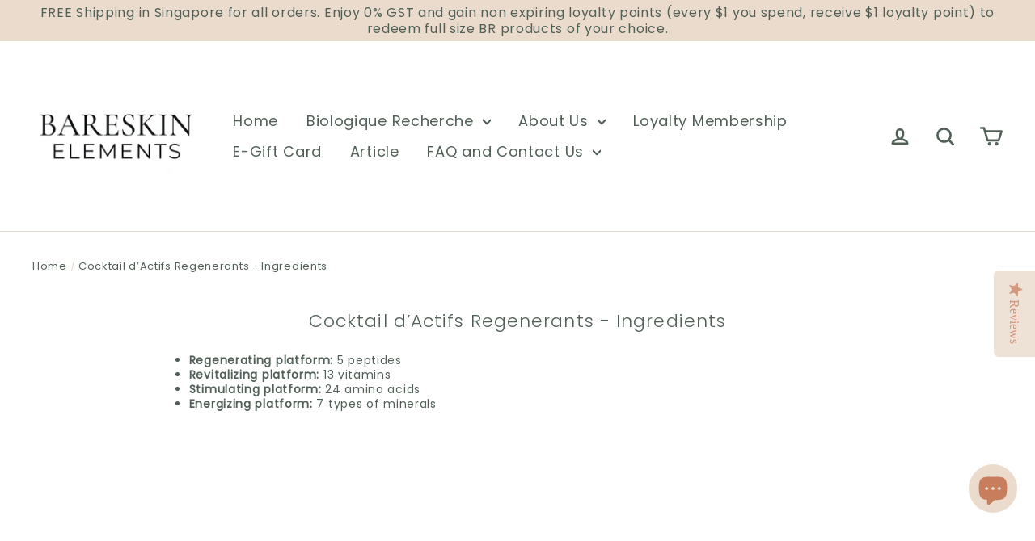

--- FILE ---
content_type: text/css
request_url: https://www.shop-bareskinelements.com.sg/cdn/shop/t/18/assets/oom-cst.css?v=5321510193686385131753934653
body_size: -147
content:
.px-content{text-align:left}.px-content-wrapper:first-child{padding-block:0 30px}.px-content:not(:first-child):not(:last-child){padding-block:30px}.px-content:last-child{padding-block:30px 0}.is-bold{font-weight:700}.px-content h2,.px-content h3,.px-content h4,.px-content h5,.px-content h6{font-weight:700;margin-bottom:10px}.px-content h3{font-size:17px}.px-content li{margin-bottom:20px}.px-content__faq h2{text-align:center}.px-accordion{width:100%;margin:0 auto}.px-accordion-container{width:100%;max-width:900px;margin:0 auto}.px-accordion{background-color:#fff;overflow:hidden;transition:all .4s ease;border-bottom:1px solid #eadbcd}.px-accordion-header{display:flex;justify-content:space-between;align-items:center;gap:20px;padding:1.25rem 0;cursor:pointer;transition:.4s cubic-bezier(.645,.045,.355,1)}.px-accordion-header:hover .px-accordion-title{transform:translate(10px)}h3.px-accordion-title{font-weight:600;margin-bottom:0;transform:translate(0);transition:transform .3s cubic-bezier(.645,.045,.355,1)}.px-accordion-icon{width:1.5rem;height:1.5rem;transition:.4s ease;display:flex;align-items:center;justify-content:center}.px-accordion-icon svg{width:100%;height:100%}.px-accordion-content{max-height:0;overflow:hidden;transition:.4s ease-in-out;padding:0}.px-accordion-content-inner{line-height:1.6;color:#4b5563}.px-accordion-content-inner p{width:calc(100% - 40px)}.px-accordion-content-inner p a{text-decoration:underline}.px-accordion.active .px-accordion-content{max-height:500px}.px-accordion.active .px-accordion-icon{transform:rotate(180deg)}@media (max-width: 640px){h3.px-accordion-title{font-size:14px}}
/*# sourceMappingURL=/cdn/shop/t/18/assets/oom-cst.css.map?v=5321510193686385131753934653 */


--- FILE ---
content_type: text/javascript
request_url: https://www.shop-bareskinelements.com.sg/cdn/shop/t/18/assets/oom-cst.js?v=28711532154708294851753931014
body_size: -460
content:
document.addEventListener("DOMContentLoaded",function(){document.querySelectorAll(".px-accordion-header").forEach(header=>{header.addEventListener("click",function(){const accordion=this.parentElement;accordion.classList.toggle("active"),accordion.classList.contains("active")&&document.querySelectorAll(".px-accordion").forEach(item=>{item!==accordion&&item.classList.contains("active")&&item.classList.remove("active")})})})});
//# sourceMappingURL=/cdn/shop/t/18/assets/oom-cst.js.map?v=28711532154708294851753931014
